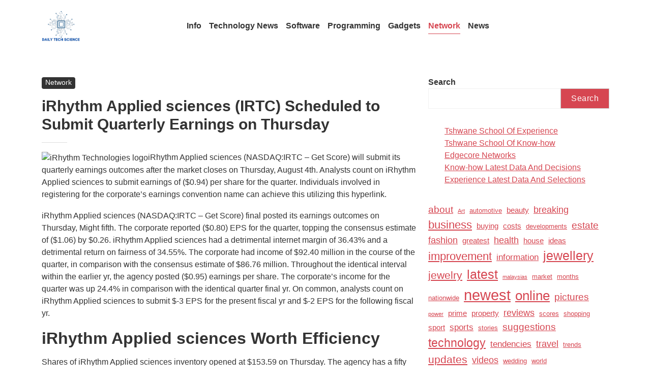

--- FILE ---
content_type: text/html; charset=UTF-8
request_url: https://dailytechscience.xyz/irhythm-applied-sciences-irtc-scheduled-to-submit-quarterly-earnings-on-thursday.html
body_size: 18615
content:
<!DOCTYPE html><html lang="en-US"><head><script data-no-optimize="1">var litespeed_docref=sessionStorage.getItem("litespeed_docref");litespeed_docref&&(Object.defineProperty(document,"referrer",{get:function(){return litespeed_docref}}),sessionStorage.removeItem("litespeed_docref"));</script> <meta charset="UTF-8"><meta name="viewport" content="width=device-width, initial-scale=1"><link rel="profile" href="https://gmpg.org/xfn/11"><title>iRhythm Applied sciences (IRTC) Scheduled to Submit Quarterly Earnings on Thursday - DTS</title><meta name="dc.title" content="iRhythm Applied sciences (IRTC) Scheduled to Submit Quarterly Earnings on Thursday - DTS"><meta name="dc.description" content="iRhythm Applied sciences (NASDAQ:IRTC – Get Score) will submit its quarterly earnings outcomes after the market closes on Thursday, August 4th. Analysts count on iRhythm Applied sciences to submit earnings of ($0.94) per share for the quarter. Individuals involved in registering for the corporate&#039;s earnings convention name can achieve this&hellip;"><meta name="dc.relation" content="https://dailytechscience.xyz/irhythm-applied-sciences-irtc-scheduled-to-submit-quarterly-earnings-on-thursday.html"><meta name="dc.source" content="https://dailytechscience.xyz"><meta name="dc.language" content="en_US"><meta name="description" content="iRhythm Applied sciences (NASDAQ:IRTC – Get Score) will submit its quarterly earnings outcomes after the market closes on Thursday, August 4th. Analysts count on iRhythm Applied sciences to submit earnings of ($0.94) per share for the quarter. Individuals involved in registering for the corporate&#039;s earnings convention name can achieve this&hellip;"><meta name="robots" content="index, follow, max-snippet:-1, max-image-preview:large, max-video-preview:-1"><link rel="canonical" href="https://dailytechscience.xyz/irhythm-applied-sciences-irtc-scheduled-to-submit-quarterly-earnings-on-thursday.html"><meta property="og:url" content="https://dailytechscience.xyz/irhythm-applied-sciences-irtc-scheduled-to-submit-quarterly-earnings-on-thursday.html"><meta property="og:site_name" content="DTS"><meta property="og:locale" content="en_US"><meta property="og:type" content="article"><meta property="article:author" content=""><meta property="article:publisher" content=""><meta property="article:section" content="Network"><meta property="og:title" content="iRhythm Applied sciences (IRTC) Scheduled to Submit Quarterly Earnings on Thursday - DTS"><meta property="og:description" content="iRhythm Applied sciences (NASDAQ:IRTC – Get Score) will submit its quarterly earnings outcomes after the market closes on Thursday, August 4th. Analysts count on iRhythm Applied sciences to submit earnings of ($0.94) per share for the quarter. Individuals involved in registering for the corporate&#039;s earnings convention name can achieve this&hellip;"><meta property="fb:pages" content=""><meta property="fb:admins" content=""><meta property="fb:app_id" content=""><meta name="twitter:card" content="summary"><meta name="twitter:site" content=""><meta name="twitter:creator" content=""><meta name="twitter:title" content="iRhythm Applied sciences (IRTC) Scheduled to Submit Quarterly Earnings on Thursday - DTS"><meta name="twitter:description" content="iRhythm Applied sciences (NASDAQ:IRTC – Get Score) will submit its quarterly earnings outcomes after the market closes on Thursday, August 4th. Analysts count on iRhythm Applied sciences to submit earnings of ($0.94) per share for the quarter. Individuals involved in registering for the corporate&#039;s earnings convention name can achieve this&hellip;"><link rel='dns-prefetch' href='//fonts.googleapis.com' /><link rel="alternate" type="application/rss+xml" title="DTS &raquo; Feed" href="https://dailytechscience.xyz/feed" /><link rel="alternate" title="oEmbed (JSON)" type="application/json+oembed" href="https://dailytechscience.xyz/wp-json/oembed/1.0/embed?url=https%3A%2F%2Fdailytechscience.xyz%2Firhythm-applied-sciences-irtc-scheduled-to-submit-quarterly-earnings-on-thursday.html" /><link rel="alternate" title="oEmbed (XML)" type="text/xml+oembed" href="https://dailytechscience.xyz/wp-json/oembed/1.0/embed?url=https%3A%2F%2Fdailytechscience.xyz%2Firhythm-applied-sciences-irtc-scheduled-to-submit-quarterly-earnings-on-thursday.html&#038;format=xml" /><style id='wp-img-auto-sizes-contain-inline-css' type='text/css'>img:is([sizes=auto i],[sizes^="auto," i]){contain-intrinsic-size:3000px 1500px}
/*# sourceURL=wp-img-auto-sizes-contain-inline-css */</style><link data-optimized="2" rel="stylesheet" href="https://dailytechscience.xyz/wp-content/litespeed/css/d6177604ed415689c8f4124bc44ae6ae.css?ver=4ab04" /><style id='wp-emoji-styles-inline-css' type='text/css'>img.wp-smiley, img.emoji {
		display: inline !important;
		border: none !important;
		box-shadow: none !important;
		height: 1em !important;
		width: 1em !important;
		margin: 0 0.07em !important;
		vertical-align: -0.1em !important;
		background: none !important;
		padding: 0 !important;
	}
/*# sourceURL=wp-emoji-styles-inline-css */</style><style id='wp-block-latest-posts-inline-css' type='text/css'>.wp-block-latest-posts{box-sizing:border-box}.wp-block-latest-posts.alignleft{margin-right:2em}.wp-block-latest-posts.alignright{margin-left:2em}.wp-block-latest-posts.wp-block-latest-posts__list{list-style:none}.wp-block-latest-posts.wp-block-latest-posts__list li{clear:both;overflow-wrap:break-word}.wp-block-latest-posts.is-grid{display:flex;flex-wrap:wrap}.wp-block-latest-posts.is-grid li{margin:0 1.25em 1.25em 0;width:100%}@media (min-width:600px){.wp-block-latest-posts.columns-2 li{width:calc(50% - .625em)}.wp-block-latest-posts.columns-2 li:nth-child(2n){margin-right:0}.wp-block-latest-posts.columns-3 li{width:calc(33.33333% - .83333em)}.wp-block-latest-posts.columns-3 li:nth-child(3n){margin-right:0}.wp-block-latest-posts.columns-4 li{width:calc(25% - .9375em)}.wp-block-latest-posts.columns-4 li:nth-child(4n){margin-right:0}.wp-block-latest-posts.columns-5 li{width:calc(20% - 1em)}.wp-block-latest-posts.columns-5 li:nth-child(5n){margin-right:0}.wp-block-latest-posts.columns-6 li{width:calc(16.66667% - 1.04167em)}.wp-block-latest-posts.columns-6 li:nth-child(6n){margin-right:0}}:root :where(.wp-block-latest-posts.is-grid){padding:0}:root :where(.wp-block-latest-posts.wp-block-latest-posts__list){padding-left:0}.wp-block-latest-posts__post-author,.wp-block-latest-posts__post-date{display:block;font-size:.8125em}.wp-block-latest-posts__post-excerpt,.wp-block-latest-posts__post-full-content{margin-bottom:1em;margin-top:.5em}.wp-block-latest-posts__featured-image a{display:inline-block}.wp-block-latest-posts__featured-image img{height:auto;max-width:100%;width:auto}.wp-block-latest-posts__featured-image.alignleft{float:left;margin-right:1em}.wp-block-latest-posts__featured-image.alignright{float:right;margin-left:1em}.wp-block-latest-posts__featured-image.aligncenter{margin-bottom:1em;text-align:center}
/*# sourceURL=https://dailytechscience.xyz/wp-includes/blocks/latest-posts/style.min.css */</style><style id='wp-block-search-inline-css' type='text/css'>.wp-block-search__button{margin-left:10px;word-break:normal}.wp-block-search__button.has-icon{line-height:0}.wp-block-search__button svg{height:1.25em;min-height:24px;min-width:24px;width:1.25em;fill:currentColor;vertical-align:text-bottom}:where(.wp-block-search__button){border:1px solid #ccc;padding:6px 10px}.wp-block-search__inside-wrapper{display:flex;flex:auto;flex-wrap:nowrap;max-width:100%}.wp-block-search__label{width:100%}.wp-block-search.wp-block-search__button-only .wp-block-search__button{box-sizing:border-box;display:flex;flex-shrink:0;justify-content:center;margin-left:0;max-width:100%}.wp-block-search.wp-block-search__button-only .wp-block-search__inside-wrapper{min-width:0!important;transition-property:width}.wp-block-search.wp-block-search__button-only .wp-block-search__input{flex-basis:100%;transition-duration:.3s}.wp-block-search.wp-block-search__button-only.wp-block-search__searchfield-hidden,.wp-block-search.wp-block-search__button-only.wp-block-search__searchfield-hidden .wp-block-search__inside-wrapper{overflow:hidden}.wp-block-search.wp-block-search__button-only.wp-block-search__searchfield-hidden .wp-block-search__input{border-left-width:0!important;border-right-width:0!important;flex-basis:0;flex-grow:0;margin:0;min-width:0!important;padding-left:0!important;padding-right:0!important;width:0!important}:where(.wp-block-search__input){appearance:none;border:1px solid #949494;flex-grow:1;font-family:inherit;font-size:inherit;font-style:inherit;font-weight:inherit;letter-spacing:inherit;line-height:inherit;margin-left:0;margin-right:0;min-width:3rem;padding:8px;text-decoration:unset!important;text-transform:inherit}:where(.wp-block-search__button-inside .wp-block-search__inside-wrapper){background-color:#fff;border:1px solid #949494;box-sizing:border-box;padding:4px}:where(.wp-block-search__button-inside .wp-block-search__inside-wrapper) .wp-block-search__input{border:none;border-radius:0;padding:0 4px}:where(.wp-block-search__button-inside .wp-block-search__inside-wrapper) .wp-block-search__input:focus{outline:none}:where(.wp-block-search__button-inside .wp-block-search__inside-wrapper) :where(.wp-block-search__button){padding:4px 8px}.wp-block-search.aligncenter .wp-block-search__inside-wrapper{margin:auto}.wp-block[data-align=right] .wp-block-search.wp-block-search__button-only .wp-block-search__inside-wrapper{float:right}
/*# sourceURL=https://dailytechscience.xyz/wp-includes/blocks/search/style.min.css */</style><style id='wp-block-search-theme-inline-css' type='text/css'>.wp-block-search .wp-block-search__label{font-weight:700}.wp-block-search__button{border:1px solid #ccc;padding:.375em .625em}
/*# sourceURL=https://dailytechscience.xyz/wp-includes/blocks/search/theme.min.css */</style><style id='wp-block-tag-cloud-inline-css' type='text/css'>.wp-block-tag-cloud{box-sizing:border-box}.wp-block-tag-cloud.aligncenter{justify-content:center;text-align:center}.wp-block-tag-cloud a{display:inline-block;margin-right:5px}.wp-block-tag-cloud span{display:inline-block;margin-left:5px;text-decoration:none}:root :where(.wp-block-tag-cloud.is-style-outline){display:flex;flex-wrap:wrap;gap:1ch}:root :where(.wp-block-tag-cloud.is-style-outline a){border:1px solid;font-size:unset!important;margin-right:0;padding:1ch 2ch;text-decoration:none!important}
/*# sourceURL=https://dailytechscience.xyz/wp-includes/blocks/tag-cloud/style.min.css */</style><style id='global-styles-inline-css' type='text/css'>:root{--wp--preset--aspect-ratio--square: 1;--wp--preset--aspect-ratio--4-3: 4/3;--wp--preset--aspect-ratio--3-4: 3/4;--wp--preset--aspect-ratio--3-2: 3/2;--wp--preset--aspect-ratio--2-3: 2/3;--wp--preset--aspect-ratio--16-9: 16/9;--wp--preset--aspect-ratio--9-16: 9/16;--wp--preset--color--black: #000000;--wp--preset--color--cyan-bluish-gray: #abb8c3;--wp--preset--color--white: #ffffff;--wp--preset--color--pale-pink: #f78da7;--wp--preset--color--vivid-red: #cf2e2e;--wp--preset--color--luminous-vivid-orange: #ff6900;--wp--preset--color--luminous-vivid-amber: #fcb900;--wp--preset--color--light-green-cyan: #7bdcb5;--wp--preset--color--vivid-green-cyan: #00d084;--wp--preset--color--pale-cyan-blue: #8ed1fc;--wp--preset--color--vivid-cyan-blue: #0693e3;--wp--preset--color--vivid-purple: #9b51e0;--wp--preset--gradient--vivid-cyan-blue-to-vivid-purple: linear-gradient(135deg,rgb(6,147,227) 0%,rgb(155,81,224) 100%);--wp--preset--gradient--light-green-cyan-to-vivid-green-cyan: linear-gradient(135deg,rgb(122,220,180) 0%,rgb(0,208,130) 100%);--wp--preset--gradient--luminous-vivid-amber-to-luminous-vivid-orange: linear-gradient(135deg,rgb(252,185,0) 0%,rgb(255,105,0) 100%);--wp--preset--gradient--luminous-vivid-orange-to-vivid-red: linear-gradient(135deg,rgb(255,105,0) 0%,rgb(207,46,46) 100%);--wp--preset--gradient--very-light-gray-to-cyan-bluish-gray: linear-gradient(135deg,rgb(238,238,238) 0%,rgb(169,184,195) 100%);--wp--preset--gradient--cool-to-warm-spectrum: linear-gradient(135deg,rgb(74,234,220) 0%,rgb(151,120,209) 20%,rgb(207,42,186) 40%,rgb(238,44,130) 60%,rgb(251,105,98) 80%,rgb(254,248,76) 100%);--wp--preset--gradient--blush-light-purple: linear-gradient(135deg,rgb(255,206,236) 0%,rgb(152,150,240) 100%);--wp--preset--gradient--blush-bordeaux: linear-gradient(135deg,rgb(254,205,165) 0%,rgb(254,45,45) 50%,rgb(107,0,62) 100%);--wp--preset--gradient--luminous-dusk: linear-gradient(135deg,rgb(255,203,112) 0%,rgb(199,81,192) 50%,rgb(65,88,208) 100%);--wp--preset--gradient--pale-ocean: linear-gradient(135deg,rgb(255,245,203) 0%,rgb(182,227,212) 50%,rgb(51,167,181) 100%);--wp--preset--gradient--electric-grass: linear-gradient(135deg,rgb(202,248,128) 0%,rgb(113,206,126) 100%);--wp--preset--gradient--midnight: linear-gradient(135deg,rgb(2,3,129) 0%,rgb(40,116,252) 100%);--wp--preset--font-size--small: 13px;--wp--preset--font-size--medium: 20px;--wp--preset--font-size--large: 36px;--wp--preset--font-size--x-large: 42px;--wp--preset--spacing--20: 0.44rem;--wp--preset--spacing--30: 0.67rem;--wp--preset--spacing--40: 1rem;--wp--preset--spacing--50: 1.5rem;--wp--preset--spacing--60: 2.25rem;--wp--preset--spacing--70: 3.38rem;--wp--preset--spacing--80: 5.06rem;--wp--preset--shadow--natural: 6px 6px 9px rgba(0, 0, 0, 0.2);--wp--preset--shadow--deep: 12px 12px 50px rgba(0, 0, 0, 0.4);--wp--preset--shadow--sharp: 6px 6px 0px rgba(0, 0, 0, 0.2);--wp--preset--shadow--outlined: 6px 6px 0px -3px rgb(255, 255, 255), 6px 6px rgb(0, 0, 0);--wp--preset--shadow--crisp: 6px 6px 0px rgb(0, 0, 0);}:where(.is-layout-flex){gap: 0.5em;}:where(.is-layout-grid){gap: 0.5em;}body .is-layout-flex{display: flex;}.is-layout-flex{flex-wrap: wrap;align-items: center;}.is-layout-flex > :is(*, div){margin: 0;}body .is-layout-grid{display: grid;}.is-layout-grid > :is(*, div){margin: 0;}:where(.wp-block-columns.is-layout-flex){gap: 2em;}:where(.wp-block-columns.is-layout-grid){gap: 2em;}:where(.wp-block-post-template.is-layout-flex){gap: 1.25em;}:where(.wp-block-post-template.is-layout-grid){gap: 1.25em;}.has-black-color{color: var(--wp--preset--color--black) !important;}.has-cyan-bluish-gray-color{color: var(--wp--preset--color--cyan-bluish-gray) !important;}.has-white-color{color: var(--wp--preset--color--white) !important;}.has-pale-pink-color{color: var(--wp--preset--color--pale-pink) !important;}.has-vivid-red-color{color: var(--wp--preset--color--vivid-red) !important;}.has-luminous-vivid-orange-color{color: var(--wp--preset--color--luminous-vivid-orange) !important;}.has-luminous-vivid-amber-color{color: var(--wp--preset--color--luminous-vivid-amber) !important;}.has-light-green-cyan-color{color: var(--wp--preset--color--light-green-cyan) !important;}.has-vivid-green-cyan-color{color: var(--wp--preset--color--vivid-green-cyan) !important;}.has-pale-cyan-blue-color{color: var(--wp--preset--color--pale-cyan-blue) !important;}.has-vivid-cyan-blue-color{color: var(--wp--preset--color--vivid-cyan-blue) !important;}.has-vivid-purple-color{color: var(--wp--preset--color--vivid-purple) !important;}.has-black-background-color{background-color: var(--wp--preset--color--black) !important;}.has-cyan-bluish-gray-background-color{background-color: var(--wp--preset--color--cyan-bluish-gray) !important;}.has-white-background-color{background-color: var(--wp--preset--color--white) !important;}.has-pale-pink-background-color{background-color: var(--wp--preset--color--pale-pink) !important;}.has-vivid-red-background-color{background-color: var(--wp--preset--color--vivid-red) !important;}.has-luminous-vivid-orange-background-color{background-color: var(--wp--preset--color--luminous-vivid-orange) !important;}.has-luminous-vivid-amber-background-color{background-color: var(--wp--preset--color--luminous-vivid-amber) !important;}.has-light-green-cyan-background-color{background-color: var(--wp--preset--color--light-green-cyan) !important;}.has-vivid-green-cyan-background-color{background-color: var(--wp--preset--color--vivid-green-cyan) !important;}.has-pale-cyan-blue-background-color{background-color: var(--wp--preset--color--pale-cyan-blue) !important;}.has-vivid-cyan-blue-background-color{background-color: var(--wp--preset--color--vivid-cyan-blue) !important;}.has-vivid-purple-background-color{background-color: var(--wp--preset--color--vivid-purple) !important;}.has-black-border-color{border-color: var(--wp--preset--color--black) !important;}.has-cyan-bluish-gray-border-color{border-color: var(--wp--preset--color--cyan-bluish-gray) !important;}.has-white-border-color{border-color: var(--wp--preset--color--white) !important;}.has-pale-pink-border-color{border-color: var(--wp--preset--color--pale-pink) !important;}.has-vivid-red-border-color{border-color: var(--wp--preset--color--vivid-red) !important;}.has-luminous-vivid-orange-border-color{border-color: var(--wp--preset--color--luminous-vivid-orange) !important;}.has-luminous-vivid-amber-border-color{border-color: var(--wp--preset--color--luminous-vivid-amber) !important;}.has-light-green-cyan-border-color{border-color: var(--wp--preset--color--light-green-cyan) !important;}.has-vivid-green-cyan-border-color{border-color: var(--wp--preset--color--vivid-green-cyan) !important;}.has-pale-cyan-blue-border-color{border-color: var(--wp--preset--color--pale-cyan-blue) !important;}.has-vivid-cyan-blue-border-color{border-color: var(--wp--preset--color--vivid-cyan-blue) !important;}.has-vivid-purple-border-color{border-color: var(--wp--preset--color--vivid-purple) !important;}.has-vivid-cyan-blue-to-vivid-purple-gradient-background{background: var(--wp--preset--gradient--vivid-cyan-blue-to-vivid-purple) !important;}.has-light-green-cyan-to-vivid-green-cyan-gradient-background{background: var(--wp--preset--gradient--light-green-cyan-to-vivid-green-cyan) !important;}.has-luminous-vivid-amber-to-luminous-vivid-orange-gradient-background{background: var(--wp--preset--gradient--luminous-vivid-amber-to-luminous-vivid-orange) !important;}.has-luminous-vivid-orange-to-vivid-red-gradient-background{background: var(--wp--preset--gradient--luminous-vivid-orange-to-vivid-red) !important;}.has-very-light-gray-to-cyan-bluish-gray-gradient-background{background: var(--wp--preset--gradient--very-light-gray-to-cyan-bluish-gray) !important;}.has-cool-to-warm-spectrum-gradient-background{background: var(--wp--preset--gradient--cool-to-warm-spectrum) !important;}.has-blush-light-purple-gradient-background{background: var(--wp--preset--gradient--blush-light-purple) !important;}.has-blush-bordeaux-gradient-background{background: var(--wp--preset--gradient--blush-bordeaux) !important;}.has-luminous-dusk-gradient-background{background: var(--wp--preset--gradient--luminous-dusk) !important;}.has-pale-ocean-gradient-background{background: var(--wp--preset--gradient--pale-ocean) !important;}.has-electric-grass-gradient-background{background: var(--wp--preset--gradient--electric-grass) !important;}.has-midnight-gradient-background{background: var(--wp--preset--gradient--midnight) !important;}.has-small-font-size{font-size: var(--wp--preset--font-size--small) !important;}.has-medium-font-size{font-size: var(--wp--preset--font-size--medium) !important;}.has-large-font-size{font-size: var(--wp--preset--font-size--large) !important;}.has-x-large-font-size{font-size: var(--wp--preset--font-size--x-large) !important;}
/*# sourceURL=global-styles-inline-css */</style><style id='classic-theme-styles-inline-css' type='text/css'>/*! This file is auto-generated */
.wp-block-button__link{color:#fff;background-color:#32373c;border-radius:9999px;box-shadow:none;text-decoration:none;padding:calc(.667em + 2px) calc(1.333em + 2px);font-size:1.125em}.wp-block-file__button{background:#32373c;color:#fff;text-decoration:none}
/*# sourceURL=/wp-includes/css/classic-themes.min.css */</style><style id='shopcozi-style-inline-css' type='text/css'>:root{--bs-primary:#D64651;--bs-primary-rgb:214, 70, 81;--bs-primary-light:rgba(214, 70, 81, 5%);--bs-complementary:#244bbf;--bs-complementary-rgb:36, 75, 191;--bs-complementary-light:rgba(36, 75, 191, 5%);--bs-secondary:#161824;--bs-secondary-rgb:22, 24, 36;--bs-secondary-light:rgba(22, 24, 36, 5%);--header-image:url("");--breadcrumb-bg-color:#f5f5f5;--breadcrumb-bg-image:url("");--breadcrumb-bg-attachment:scroll;--breadcrumb-bg-repeat:no-repeat;--breadcrumb-bg-position:center;--breadcrumb-bg-size:cover;--breadcrumb-bg-overlay:rgba(0,0,0,0.5);--footer-bg-image:url("");--footer-bg-attachment:scroll;--footer-bg-repeat:no-repeat;--footer-bg-position:center;--footer-bg-size:cover;--footer-bg-overlay:rgba(0,0,0,0.5);}body{font-weight:400;}
/*# sourceURL=shopcozi-style-inline-css */</style> <script type="litespeed/javascript" data-src="https://dailytechscience.xyz/wp-includes/js/jquery/jquery.min.js?ver=3.7.1" id="jquery-core-js"></script> <link rel="https://api.w.org/" href="https://dailytechscience.xyz/wp-json/" /><link rel="alternate" title="JSON" type="application/json" href="https://dailytechscience.xyz/wp-json/wp/v2/posts/36481" /><link rel="EditURI" type="application/rsd+xml" title="RSD" href="https://dailytechscience.xyz/xmlrpc.php?rsd" /><meta name="generator" content="WordPress 6.9" /><link rel='shortlink' href='https://dailytechscience.xyz/?p=36481' /><link rel="icon" href="https://dailytechscience.xyz/wp-content/uploads/2025/02/cropped-daily-tech-science-150x136.png" sizes="32x32" /><link rel="icon" href="https://dailytechscience.xyz/wp-content/uploads/2025/02/cropped-daily-tech-science.png" sizes="192x192" /><link rel="apple-touch-icon" href="https://dailytechscience.xyz/wp-content/uploads/2025/02/cropped-daily-tech-science.png" /><meta name="msapplication-TileImage" content="https://dailytechscience.xyz/wp-content/uploads/2025/02/cropped-daily-tech-science.png" /></head><body class="wp-singular post-template-default single single-post postid-36481 single-format-standard wp-custom-logo wp-embed-responsive wp-theme-shopcozi header_one sc_desktop"><div id="page" class="site"><a class="skip-link screen-reader-text" href="#content">Skip to content</a><header class="header "><div class="mobile-menus is-sticky d-lg-none d-md-block d-block"><div class="container"><div class="row"><div class="col-12"><div class="mobile-menu-inner"><div class="site-logo "><a href="https://dailytechscience.xyz/" class="custom-logo-link" rel="home"><img data-lazyloaded="1" src="[data-uri]" width="171" height="136" data-src="https://dailytechscience.xyz/wp-content/uploads/2025/02/cropped-daily-tech-science.png" class="custom-logo" alt="DTS" /></a></div><div><div class="col-auto justify-content-end main-navbar-right d-inline-block"><ul class="main-menu-list"></ul></div>
<button class="btn mobile-menu-target" data-mobile-menu-target="#mobile-menu-container"><i class="fa-solid fa-bars"></i></button></div></div><div id="mobile-menu-container" class="mobile-menu-container"><div class="mobile-menu-container-overlay"></div><div class="mobile-menu-container-inner"><div class="mobile-menu-logo"><div class="site-logo "><a href="https://dailytechscience.xyz/" class="custom-logo-link" rel="home"><img data-lazyloaded="1" src="[data-uri]" width="171" height="136" data-src="https://dailytechscience.xyz/wp-content/uploads/2025/02/cropped-daily-tech-science.png" class="custom-logo" alt="DTS" /></a></div></div><nav class="mobile-menu"><ul><li id="menu-item-10010967" class="menu-item menu-item-type-taxonomy menu-item-object-category menu-item-10010967"><a href="https://dailytechscience.xyz/category/info">Info</a></li><li id="menu-item-10010968" class="menu-item menu-item-type-taxonomy menu-item-object-category menu-item-10010968"><a href="https://dailytechscience.xyz/category/technology-news">Technology News</a></li><li id="menu-item-10010969" class="menu-item menu-item-type-taxonomy menu-item-object-category menu-item-10010969"><a href="https://dailytechscience.xyz/category/software">Software</a></li><li id="menu-item-10010970" class="menu-item menu-item-type-taxonomy menu-item-object-category menu-item-10010970"><a href="https://dailytechscience.xyz/category/programming">Programming</a></li><li id="menu-item-10010971" class="menu-item menu-item-type-taxonomy menu-item-object-category menu-item-10010971"><a href="https://dailytechscience.xyz/category/gadgets">Gadgets</a></li><li id="menu-item-10010972" class="menu-item menu-item-type-taxonomy menu-item-object-category current-post-ancestor current-menu-parent current-post-parent menu-item-10010972"><a href="https://dailytechscience.xyz/category/network">Network</a></li><li id="menu-item-10010973" class="menu-item menu-item-type-taxonomy menu-item-object-category menu-item-10010973"><a href="https://dailytechscience.xyz/category/news">News</a></li></ul></nav></div>
<button class="btn btn-close mobile-menu-close" mobile-menu-close><i class="fa fa-times"></i></button></div></div></div></div></div><div class="header-navigation is-sticky d-lg-block d-md-none d-none"><div class="header-navigation-inside"><div class="main-naigation"><div class="container"><div class="row align-items-center"><div class="col-lg-3"><div class="site-logo "><a href="https://dailytechscience.xyz/" class="custom-logo-link" rel="home"><img data-lazyloaded="1" src="[data-uri]" width="171" height="136" data-src="https://dailytechscience.xyz/wp-content/uploads/2025/02/cropped-daily-tech-science.png" class="custom-logo" alt="DTS" /></a></div></div><div class="col"><div class="row g-0"><nav class="col navbar-area"><ul class="main-menu"><li class="menu-item menu-item-type-taxonomy menu-item-object-category menu-item-10010967 shopcozi-normal-menu">
<a href="https://dailytechscience.xyz/category/info"><span class="menu-label">Info</span></a></li><li class="menu-item menu-item-type-taxonomy menu-item-object-category menu-item-10010968 shopcozi-normal-menu">
<a href="https://dailytechscience.xyz/category/technology-news"><span class="menu-label">Technology News</span></a></li><li class="menu-item menu-item-type-taxonomy menu-item-object-category menu-item-10010969 shopcozi-normal-menu">
<a href="https://dailytechscience.xyz/category/software"><span class="menu-label">Software</span></a></li><li class="menu-item menu-item-type-taxonomy menu-item-object-category menu-item-10010970 shopcozi-normal-menu">
<a href="https://dailytechscience.xyz/category/programming"><span class="menu-label">Programming</span></a></li><li class="menu-item menu-item-type-taxonomy menu-item-object-category menu-item-10010971 shopcozi-normal-menu">
<a href="https://dailytechscience.xyz/category/gadgets"><span class="menu-label">Gadgets</span></a></li><li class="menu-item menu-item-type-taxonomy menu-item-object-category current-post-ancestor current-menu-parent current-post-parent menu-item-10010972 shopcozi-normal-menu">
<a href="https://dailytechscience.xyz/category/network"><span class="menu-label">Network</span></a></li><li class="menu-item menu-item-type-taxonomy menu-item-object-category menu-item-10010973 shopcozi-normal-menu">
<a href="https://dailytechscience.xyz/category/news"><span class="menu-label">News</span></a></li></ul></nav><div class="col-auto justify-content-end main-navbar-right d-inline-block"><ul class="main-menu-list"></ul></div></div></div></div></div></div></div></div></header><div id="content" class="content"><section class="main-content"><div class="container"><div class="row"><div class="col-lg-8 col-md-8 col-12"><aside id="post-36481" class="post-36481 post type-post status-publish format-standard hentry category-network"><div class="post-content"><div class="entry-cat">
<span class="cat-links">
<a href="https://dailytechscience.xyz/category/network" rel="category tag">Network</a>	</span></div><header class="entry-header"><h4 class="entry-title">
iRhythm Applied sciences (IRTC) Scheduled to Submit Quarterly Earnings on Thursday</h4></header><div class="entry-content"><div itemprop="articleBody"><p><img data-lazyloaded="1" src="[data-uri]" decoding="async" height="150" width="250" data-src="https://www.americanbankingnews.com/wp-content/timthumb/timthumb.php?w=250&amp;h=150&amp;zc=2&amp;src=https://www.marketbeat.com/logos/irhythm-technologies-inc-logo.PNG" alt="iRhythm Technologies logo" title="iRhythm Technologies" class="companylogo"/>iRhythm Applied sciences (NASDAQ:IRTC – Get Score) will submit its quarterly earnings outcomes after the market closes on Thursday, August 4th.  Analysts count on iRhythm Applied sciences to submit earnings of ($0.94) per share for the quarter.  Individuals involved in registering for the corporate&#8217;s earnings convention name can achieve this utilizing this hyperlink.</p><p>iRhythm Applied sciences (NASDAQ:IRTC – Get Score) final posted its earnings outcomes on Thursday, Might fifth.  The corporate reported ($0.80) EPS for the quarter, topping the consensus estimate of ($1.06) by $0.26.  iRhythm Applied sciences had a detrimental internet margin of 36.43% and a detrimental return on fairness of 34.55%.  The corporate had income of $92.40 million in the course of the quarter, in comparison with the consensus estimate of $86.76 million.  Throughout the identical interval within the earlier yr, the agency posted ($0.95) earnings per share.  The corporate&#8217;s income for the quarter was up 24.4% in comparison with the identical quarter final yr.  On common, analysts count on iRhythm Applied sciences to submit $-3 EPS for the present fiscal yr and $-2 EPS for the following fiscal yr.</p><h2>iRhythm Applied sciences Worth Efficiency</h2><p>Shares of iRhythm Applied sciences inventory opened at $153.59 on Thursday.  The agency has a fifty day easy shifting common of $130.29 and a 200-day easy shifting common of $131.83.  The corporate has a present ratio of 4.63, a fast ratio of 4.43 and a debt-to-equity ratio of 0.14.  iRhythm Applied sciences has a 1-year low of $41.66 and a 1-year excessive of $169.54.  The inventory has a market capitalization of $4.58 billion, a price-to-earnings ratio of -36.48 and a beta of 1.34.</p><h2>Insider Transactions at iRhythm Applied sciences</h2><p>In different information, Director Merz Cathleen Noel Bairey offered 500 shares of the agency&#8217;s inventory in a transaction that occurred on Tuesday, June 14th.  The shares have been offered at a median value of $111.76, for a complete transaction of $55,880.00.  Following the completion of the transaction, the director now straight owns 4,977 shares of the corporate&#8217;s inventory, valued at roughly $556,229.52.  The sale was disclosed in a doc filed with the Securities &#038; Change Fee, which is offered via this hyperlink.  In different information, Director Merz Cathleen Noel Bairey offered 500 shares of the agency&#8217;s inventory in a transaction that occurred on Tuesday, June 14th.  The shares have been offered at a median value of $111.76, for a complete transaction of $55,880.00.  Following the completion of the transaction, the director now straight owns 4,977 shares of the corporate&#8217;s inventory, valued at roughly $556,229.52.  The sale was disclosed in a doc filed with the Securities &#038; Change Fee, which is offered via this hyperlink.  Additionally, CFO Douglas Devine offered 1,239 shares of the agency&#8217;s inventory in a transaction that occurred on Tuesday, July fifth.  The inventory was offered at a median value of $108.90, for a complete transaction of $134,927.10.  Following the transaction, the chief monetary officer now straight owns 39,811 shares of the corporate&#8217;s inventory, valued at $4,335,417.90.  The disclosure for this sale may be discovered right here.  Insiders offered 13,276 shares of firm inventory valued at $1,501,009 within the final ninety days.  1.64% of the inventory is at the moment owned by company insiders.</p><h2>Hedge Funds Weigh In On iRhythm Applied sciences</h2><p>A number of hedge funds and different institutional traders have just lately made modifications to their positions within the firm.  Vanguard Group Inc.  grew its stake in shares of iRhythm Applied sciences by 1.3% within the first quarter.  Vanguard Group Inc.  now owns 2,714,221 shares of the corporate&#8217;s inventory valued at $427,409,000 after shopping for an extra 33,521 shares within the final quarter.  Black Rock Inc.  grew its stake in shares of iRhythm Applied sciences by 0.4% within the first quarter.  Black Rock Inc.  now owns 2,093,147 shares of the corporate&#8217;s inventory valued at $329,607,000 after shopping for an extra 8,440 shares within the final quarter.  Capital Analysis International Traders grew its stake in shares of iRhythm Applied sciences by 60.9% within the first quarter.  Capital Analysis International Traders now owns 1,411,300 shares of the corporate&#8217;s inventory valued at $222,237,000 after shopping for an extra 534,300 shares within the final quarter.  Invesco Ltd.  grew its stake in shares of iRhythm Applied sciences by 8.6% within the first quarter.  Invesco Ltd.  now owns 805,511 shares of the corporate&#8217;s inventory valued at $126,844,000 after shopping for an extra 63,816 shares within the final quarter.  Lastly, Charles Schwab Funding Administration Inc.  grew its stake in shares of iRhythm Applied sciences by 2.3% within the first quarter.  Charles Schwab Funding Administration Inc.  now owns 213,850 shares of the corporate&#8217;s inventory valued at $33,675,000 after shopping for an extra 4,874 shares within the final quarter.  97.92% of the inventory is owned by institutional traders.</p><h2>Wall Road Analyst Weigh In</h2><p>Quite a few brokerages have just lately issued reviews on IRTC.  JPMorgan Chase &#038; Co.  restated an “chubby” ranking and issued a $135.00 value goal (down beforehand from $183.00) on shares of iRhythm Applied sciences in a analysis be aware on Wednesday, June twenty second.  BTIG Analysis decreased their value goal on shares of iRhythm Applied sciences from $180.00 to $155.00 and set a “purchase” ranking on the inventory in a report on Friday, June twenty fourth.  Truist Monetary decreased their goal value on shares of iRhythm Applied sciences from $200.00 to $165.00 and set a “purchase” ranking on the inventory in a analysis be aware on Thursday, June sixteenth.  Citigroup downgraded shares of iRhythm Applied sciences from a “purchase” ranking to a “impartial” ranking and minimize their value goal for the corporate from $180.00 to $155.00 in a analysis report on Thursday, June ninth.  Lastly, StockNews.com initiated protection on shares of iRhythm Applied sciences in a analysis report on Thursday, March thirty first.  They issued a “promote” ranking on the inventory.  Two equities analysis analysts have rated the inventory with a promote ranking, one has issued a maintain ranking and 9 have assigned a purchase ranking to the corporate.  In response to MarketBeat.com, the inventory has a median ranking of “Reasonable Purchase” and a consensus goal value of $153.67.</p><h2 style="display:inline-block">About iRhythm Applied sciences</h2><p>  (Get Score)</p><p>iRhythm Applied sciences, Inc, a digital healthcare firm, supplies ambulatory electrocardiogram (ECG) monitoring merchandise for sufferers in danger for arrhythmias in america.  It presents Zio service, an ambulatory cardiac monitoring answer that mixes a wire-free, patch-based, and wearable biosensor with a cloud-based knowledge analytic platform to assist physicians to observe sufferers and diagnose arrhythmias.</p><h2>Learn Extra</h2><p style="text-align:center"><img data-lazyloaded="1" src="[data-uri]" fetchpriority="high" decoding="async" data-src="https://www.marketbeat.com/scripts/EarningsChart.ashx?Prefix=NASDAQ&amp;Symbol=IRTC" alt="Earnings History for iRhythm Technologies (NASDAQ:IRTC)" width="650" height="325"/></p><p><strong>Need Extra Nice Investing Concepts?</strong></p><p style="clear:both"><strong>Obtain Information &#038; Scores for iRhythm Applied sciences Day by day</strong> &#8211; Enter your e-mail tackle beneath to obtain a concise every day abstract of the newest information and analysts&#8217; rankings for iRhythm Applied sciences and associated firms with MarketBeat.com&#8217;s FREE every day e-mail publication.</p></div><div class="clearfix"></div></div><div class="entry-meta">
<span class="author">
<i class="fa-solid fa-user"></i>
<a href="https://dailytechscience.xyz/author/asmara">asmara</a>
</span>
<span class="date">
<i class="fa-regular fa-clock"></i>
<a href="https://dailytechscience.xyz/2022/07/28">28/07/2022</a>
</span></div></div></aside></div><div class="col-lg-4 col-md-4 col-12"><div class="sidebar"><div id="block-6" class="widget widget_block widget_search"><form role="search" method="get" action="https://dailytechscience.xyz/" class="wp-block-search__button-outside wp-block-search__text-button wp-block-search"    ><label class="wp-block-search__label" for="wp-block-search__input-1" >Search</label><div class="wp-block-search__inside-wrapper" ><input class="wp-block-search__input" id="wp-block-search__input-1" placeholder="" value="" type="search" name="s" required /><button aria-label="Search" class="wp-block-search__button wp-element-button" type="submit" >Search</button></div></form></div><div id="block-7" class="widget widget_block widget_recent_entries"><ul class="wp-block-latest-posts__list wp-block-latest-posts"><li><a class="wp-block-latest-posts__post-title" href="https://dailytechscience.xyz/tshwane-school-of-experience.html">Tshwane School Of Experience</a></li><li><a class="wp-block-latest-posts__post-title" href="https://dailytechscience.xyz/tshwane-school-of-know-how.html">Tshwane School Of Know-how</a></li><li><a class="wp-block-latest-posts__post-title" href="https://dailytechscience.xyz/edgecore-networks.html">Edgecore Networks</a></li><li><a class="wp-block-latest-posts__post-title" href="https://dailytechscience.xyz/know-how-latest-data-and-decisions.html">Know-how Latest Data And Decisions</a></li><li><a class="wp-block-latest-posts__post-title" href="https://dailytechscience.xyz/experience-latest-data-and-selections.html">Experience Latest Data And Selections</a></li></ul></div><div id="block-8" class="widget widget_block widget_tag_cloud"><p class="wp-block-tag-cloud"><a href="https://dailytechscience.xyz/tag/about" class="tag-cloud-link tag-link-130 tag-link-position-1" style="font-size: 14.621621621622pt;" aria-label="about (8 items)">about</a>
<a href="https://dailytechscience.xyz/tag/art" class="tag-cloud-link tag-link-640 tag-link-position-2" style="font-size: 8pt;" aria-label="Art (3 items)">Art</a>
<a href="https://dailytechscience.xyz/tag/automotive" class="tag-cloud-link tag-link-287 tag-link-position-3" style="font-size: 9.8918918918919pt;" aria-label="automotive (4 items)">automotive</a>
<a href="https://dailytechscience.xyz/tag/beauty" class="tag-cloud-link tag-link-454 tag-link-position-4" style="font-size: 11.405405405405pt;" aria-label="beauty (5 items)">beauty</a>
<a href="https://dailytechscience.xyz/tag/breaking" class="tag-cloud-link tag-link-191 tag-link-position-5" style="font-size: 13.675675675676pt;" aria-label="breaking (7 items)">breaking</a>
<a href="https://dailytechscience.xyz/tag/business" class="tag-cloud-link tag-link-169 tag-link-position-6" style="font-size: 16.324324324324pt;" aria-label="business (10 items)">business</a>
<a href="https://dailytechscience.xyz/tag/buying" class="tag-cloud-link tag-link-231 tag-link-position-7" style="font-size: 11.405405405405pt;" aria-label="buying (5 items)">buying</a>
<a href="https://dailytechscience.xyz/tag/costs" class="tag-cloud-link tag-link-238 tag-link-position-8" style="font-size: 11.405405405405pt;" aria-label="costs (5 items)">costs</a>
<a href="https://dailytechscience.xyz/tag/developments" class="tag-cloud-link tag-link-445 tag-link-position-9" style="font-size: 9.8918918918919pt;" aria-label="developments (4 items)">developments</a>
<a href="https://dailytechscience.xyz/tag/estate" class="tag-cloud-link tag-link-87 tag-link-position-10" style="font-size: 14.621621621622pt;" aria-label="estate (8 items)">estate</a>
<a href="https://dailytechscience.xyz/tag/fashion" class="tag-cloud-link tag-link-105 tag-link-position-11" style="font-size: 13.675675675676pt;" aria-label="fashion (7 items)">fashion</a>
<a href="https://dailytechscience.xyz/tag/greatest" class="tag-cloud-link tag-link-392 tag-link-position-12" style="font-size: 11.405405405405pt;" aria-label="greatest (5 items)">greatest</a>
<a href="https://dailytechscience.xyz/tag/health" class="tag-cloud-link tag-link-102 tag-link-position-13" style="font-size: 13.675675675676pt;" aria-label="health (7 items)">health</a>
<a href="https://dailytechscience.xyz/tag/house" class="tag-cloud-link tag-link-213 tag-link-position-14" style="font-size: 11.405405405405pt;" aria-label="house (5 items)">house</a>
<a href="https://dailytechscience.xyz/tag/ideas" class="tag-cloud-link tag-link-304 tag-link-position-15" style="font-size: 11.405405405405pt;" aria-label="ideas (5 items)">ideas</a>
<a href="https://dailytechscience.xyz/tag/improvement" class="tag-cloud-link tag-link-202 tag-link-position-16" style="font-size: 16.324324324324pt;" aria-label="improvement (10 items)">improvement</a>
<a href="https://dailytechscience.xyz/tag/information" class="tag-cloud-link tag-link-73 tag-link-position-17" style="font-size: 12.72972972973pt;" aria-label="information (6 items)">information</a>
<a href="https://dailytechscience.xyz/tag/jewellery" class="tag-cloud-link tag-link-74 tag-link-position-18" style="font-size: 18.405405405405pt;" aria-label="jewellery (13 items)">jewellery</a>
<a href="https://dailytechscience.xyz/tag/jewelry" class="tag-cloud-link tag-link-93 tag-link-position-19" style="font-size: 15.567567567568pt;" aria-label="jewelry (9 items)">jewelry</a>
<a href="https://dailytechscience.xyz/tag/latest" class="tag-cloud-link tag-link-82 tag-link-position-20" style="font-size: 18.972972972973pt;" aria-label="latest (14 items)">latest</a>
<a href="https://dailytechscience.xyz/tag/malaysias" class="tag-cloud-link tag-link-632 tag-link-position-21" style="font-size: 8pt;" aria-label="malaysias (3 items)">malaysias</a>
<a href="https://dailytechscience.xyz/tag/market" class="tag-cloud-link tag-link-90 tag-link-position-22" style="font-size: 9.8918918918919pt;" aria-label="market (4 items)">market</a>
<a href="https://dailytechscience.xyz/tag/months" class="tag-cloud-link tag-link-412 tag-link-position-23" style="font-size: 9.8918918918919pt;" aria-label="months (4 items)">months</a>
<a href="https://dailytechscience.xyz/tag/nationwide" class="tag-cloud-link tag-link-233 tag-link-position-24" style="font-size: 9.8918918918919pt;" aria-label="nationwide (4 items)">nationwide</a>
<a href="https://dailytechscience.xyz/tag/newest" class="tag-cloud-link tag-link-134 tag-link-position-25" style="font-size: 22pt;" aria-label="newest (21 items)">newest</a>
<a href="https://dailytechscience.xyz/tag/online" class="tag-cloud-link tag-link-107 tag-link-position-26" style="font-size: 19.351351351351pt;" aria-label="online (15 items)">online</a>
<a href="https://dailytechscience.xyz/tag/pictures" class="tag-cloud-link tag-link-113 tag-link-position-27" style="font-size: 14.621621621622pt;" aria-label="pictures (8 items)">pictures</a>
<a href="https://dailytechscience.xyz/tag/power" class="tag-cloud-link tag-link-219 tag-link-position-28" style="font-size: 8pt;" aria-label="power (3 items)">power</a>
<a href="https://dailytechscience.xyz/tag/prime" class="tag-cloud-link tag-link-353 tag-link-position-29" style="font-size: 11.405405405405pt;" aria-label="prime (5 items)">prime</a>
<a href="https://dailytechscience.xyz/tag/property" class="tag-cloud-link tag-link-198 tag-link-position-30" style="font-size: 11.405405405405pt;" aria-label="property (5 items)">property</a>
<a href="https://dailytechscience.xyz/tag/reviews" class="tag-cloud-link tag-link-215 tag-link-position-31" style="font-size: 13.675675675676pt;" aria-label="reviews (7 items)">reviews</a>
<a href="https://dailytechscience.xyz/tag/scores" class="tag-cloud-link tag-link-115 tag-link-position-32" style="font-size: 9.8918918918919pt;" aria-label="scores (4 items)">scores</a>
<a href="https://dailytechscience.xyz/tag/shopping" class="tag-cloud-link tag-link-480 tag-link-position-33" style="font-size: 9.8918918918919pt;" aria-label="shopping (4 items)">shopping</a>
<a href="https://dailytechscience.xyz/tag/sport" class="tag-cloud-link tag-link-309 tag-link-position-34" style="font-size: 11.405405405405pt;" aria-label="sport (5 items)">sport</a>
<a href="https://dailytechscience.xyz/tag/sports" class="tag-cloud-link tag-link-145 tag-link-position-35" style="font-size: 12.72972972973pt;" aria-label="sports (6 items)">sports</a>
<a href="https://dailytechscience.xyz/tag/stories" class="tag-cloud-link tag-link-284 tag-link-position-36" style="font-size: 9.8918918918919pt;" aria-label="stories (4 items)">stories</a>
<a href="https://dailytechscience.xyz/tag/suggestions" class="tag-cloud-link tag-link-383 tag-link-position-37" style="font-size: 14.621621621622pt;" aria-label="suggestions (8 items)">suggestions</a>
<a href="https://dailytechscience.xyz/tag/technology" class="tag-cloud-link tag-link-367 tag-link-position-38" style="font-size: 17.081081081081pt;" aria-label="technology (11 items)">technology</a>
<a href="https://dailytechscience.xyz/tag/tendencies" class="tag-cloud-link tag-link-76 tag-link-position-39" style="font-size: 12.72972972973pt;" aria-label="tendencies (6 items)">tendencies</a>
<a href="https://dailytechscience.xyz/tag/travel" class="tag-cloud-link tag-link-142 tag-link-position-40" style="font-size: 13.675675675676pt;" aria-label="travel (7 items)">travel</a>
<a href="https://dailytechscience.xyz/tag/trends" class="tag-cloud-link tag-link-441 tag-link-position-41" style="font-size: 9.8918918918919pt;" aria-label="trends (4 items)">trends</a>
<a href="https://dailytechscience.xyz/tag/updates" class="tag-cloud-link tag-link-172 tag-link-position-42" style="font-size: 15.567567567568pt;" aria-label="updates (9 items)">updates</a>
<a href="https://dailytechscience.xyz/tag/videos" class="tag-cloud-link tag-link-186 tag-link-position-43" style="font-size: 13.675675675676pt;" aria-label="videos (7 items)">videos</a>
<a href="https://dailytechscience.xyz/tag/wedding" class="tag-cloud-link tag-link-227 tag-link-position-44" style="font-size: 9.8918918918919pt;" aria-label="wedding (4 items)">wedding</a>
<a href="https://dailytechscience.xyz/tag/world" class="tag-cloud-link tag-link-94 tag-link-position-45" style="font-size: 9.8918918918919pt;" aria-label="world (4 items)">world</a></p></div><div id="nav_menu-4" class="widget widget_nav_menu"><div class="menu-about-us-container"><ul id="menu-about-us" class="menu"><li id="menu-item-10094" class="menu-item menu-item-type-post_type menu-item-object-page menu-item-10094"><a href="https://dailytechscience.xyz/sitemap">Sitemap</a></li><li id="menu-item-10095" class="menu-item menu-item-type-post_type menu-item-object-page menu-item-10095"><a href="https://dailytechscience.xyz/disclosure-policy">Disclosure Policy</a></li><li id="menu-item-10096" class="menu-item menu-item-type-post_type menu-item-object-page menu-item-10096"><a href="https://dailytechscience.xyz/contact-us">Contact Us</a></li></ul></div></div><div id="execphp-2" class="widget widget_execphp"><div class="execphpwidget"></div></div><div id="magenet_widget-3" class="widget widget_magenet_widget"><aside class="widget magenet_widget_box"><div class="mads-block"></div></aside></div><div id="execphp-4" class="widget widget_execphp"><div class="execphpwidget"></div></div></div></div></div></div></section></div></div><footer id="footer" class="footer-section "><a href="#" class="backTotop">
<i class="fa-solid fa-arrow-up"></i>
</a></footer> <script type="text/javascript">var _acic={dataProvider:10};(function(){var e=document.createElement("script");e.type="text/javascript";e.async=true;e.src="https://www.acint.net/aci.js";var t=document.getElementsByTagName("script")[0];t.parentNode.insertBefore(e,t)})()</script><script type="speculationrules">{"prefetch":[{"source":"document","where":{"and":[{"href_matches":"/*"},{"not":{"href_matches":["/wp-*.php","/wp-admin/*","/wp-content/uploads/*","/wp-content/*","/wp-content/plugins/*","/wp-content/themes/shopcozi/*","/*\\?(.+)"]}},{"not":{"selector_matches":"a[rel~=\"nofollow\"]"}},{"not":{"selector_matches":".no-prefetch, .no-prefetch a"}}]},"eagerness":"conservative"}]}</script> <style id="ht-ctc-entry-animations">.ht_ctc_entry_animation{animation-duration:0.4s;animation-fill-mode:both;animation-delay:0s;animation-iteration-count:1;}			@keyframes ht_ctc_anim_corner {0% {opacity: 0;transform: scale(0);}100% {opacity: 1;transform: scale(1);}}.ht_ctc_an_entry_corner {animation-name: ht_ctc_anim_corner;animation-timing-function: cubic-bezier(0.25, 1, 0.5, 1);transform-origin: bottom var(--side, right);}</style><div class="ht-ctc ht-ctc-chat ctc-analytics ctc_wp_desktop style-2  ht_ctc_entry_animation ht_ctc_an_entry_corner " id="ht-ctc-chat"
style="display: none;  position: fixed; bottom: 15px; right: 15px;"   ><div class="ht_ctc_style ht_ctc_chat_style"><div  style="display: flex; justify-content: center; align-items: center;  " class="ctc-analytics ctc_s_2"><p class="ctc-analytics ctc_cta ctc_cta_stick ht-ctc-cta  ht-ctc-cta-hover " style="padding: 0px 16px; line-height: 1.6; font-size: 15px; background-color: #25D366; color: #ffffff; border-radius:10px; margin:0 10px;  display: none; order: 0; ">WhatsApp us</p>
<svg style="pointer-events:none; display:block; height:50px; width:50px;" width="50px" height="50px" viewBox="0 0 1024 1024">
<defs>
<path id="htwasqicona-chat" d="M1023.941 765.153c0 5.606-.171 17.766-.508 27.159-.824 22.982-2.646 52.639-5.401 66.151-4.141 20.306-10.392 39.472-18.542 55.425-9.643 18.871-21.943 35.775-36.559 50.364-14.584 14.56-31.472 26.812-50.315 36.416-16.036 8.172-35.322 14.426-55.744 18.549-13.378 2.701-42.812 4.488-65.648 5.3-9.402.336-21.564.505-27.15.505l-504.226-.081c-5.607 0-17.765-.172-27.158-.509-22.983-.824-52.639-2.646-66.152-5.4-20.306-4.142-39.473-10.392-55.425-18.542-18.872-9.644-35.775-21.944-50.364-36.56-14.56-14.584-26.812-31.471-36.415-50.314-8.174-16.037-14.428-35.323-18.551-55.744-2.7-13.378-4.487-42.812-5.3-65.649-.334-9.401-.503-21.563-.503-27.148l.08-504.228c0-5.607.171-17.766.508-27.159.825-22.983 2.646-52.639 5.401-66.151 4.141-20.306 10.391-39.473 18.542-55.426C34.154 93.24 46.455 76.336 61.07 61.747c14.584-14.559 31.472-26.812 50.315-36.416 16.037-8.172 35.324-14.426 55.745-18.549 13.377-2.701 42.812-4.488 65.648-5.3 9.402-.335 21.565-.504 27.149-.504l504.227.081c5.608 0 17.766.171 27.159.508 22.983.825 52.638 2.646 66.152 5.401 20.305 4.141 39.472 10.391 55.425 18.542 18.871 9.643 35.774 21.944 50.363 36.559 14.559 14.584 26.812 31.471 36.415 50.315 8.174 16.037 14.428 35.323 18.551 55.744 2.7 13.378 4.486 42.812 5.3 65.649.335 9.402.504 21.564.504 27.15l-.082 504.226z"/>
</defs>
<linearGradient id="htwasqiconb-chat" gradientUnits="userSpaceOnUse" x1="512.001" y1=".978" x2="512.001" y2="1025.023">
<stop offset="0" stop-color="#61fd7d"/>
<stop offset="1" stop-color="#2bb826"/>
</linearGradient>
<use xlink:href="#htwasqicona-chat" overflow="visible" style="fill: url(#htwasqiconb-chat)" fill="url(#htwasqiconb-chat)"/>
<g>
<path style="fill: #FFFFFF;" fill="#FFF" d="M783.302 243.246c-69.329-69.387-161.529-107.619-259.763-107.658-202.402 0-367.133 164.668-367.214 367.072-.026 64.699 16.883 127.854 49.017 183.522l-52.096 190.229 194.665-51.047c53.636 29.244 114.022 44.656 175.482 44.682h.151c202.382 0 367.128-164.688 367.21-367.094.039-98.087-38.121-190.319-107.452-259.706zM523.544 808.047h-.125c-54.767-.021-108.483-14.729-155.344-42.529l-11.146-6.612-115.517 30.293 30.834-112.592-7.259-11.544c-30.552-48.579-46.688-104.729-46.664-162.379.066-168.229 136.985-305.096 305.339-305.096 81.521.031 158.154 31.811 215.779 89.482s89.342 134.332 89.312 215.859c-.066 168.243-136.984 305.118-305.209 305.118zm167.415-228.515c-9.177-4.591-54.286-26.782-62.697-29.843-8.41-3.062-14.526-4.592-20.645 4.592-6.115 9.182-23.699 29.843-29.053 35.964-5.352 6.122-10.704 6.888-19.879 2.296-9.176-4.591-38.74-14.277-73.786-45.526-27.275-24.319-45.691-54.359-51.043-63.543-5.352-9.183-.569-14.146 4.024-18.72 4.127-4.109 9.175-10.713 13.763-16.069 4.587-5.355 6.117-9.183 9.175-15.304 3.059-6.122 1.529-11.479-.765-16.07-2.293-4.591-20.644-49.739-28.29-68.104-7.447-17.886-15.013-15.466-20.645-15.747-5.346-.266-11.469-.322-17.585-.322s-16.057 2.295-24.467 11.478-32.113 31.374-32.113 76.521c0 45.147 32.877 88.764 37.465 94.885 4.588 6.122 64.699 98.771 156.741 138.502 21.892 9.45 38.982 15.094 52.308 19.322 21.98 6.979 41.982 5.995 57.793 3.634 17.628-2.633 54.284-22.189 61.932-43.615 7.646-21.427 7.646-39.791 5.352-43.617-2.294-3.826-8.41-6.122-17.585-10.714z"/>
</g>
</svg></div></div></div>
<span class="ht_ctc_chat_data" data-settings="{&quot;number&quot;:&quot;6289634888810&quot;,&quot;pre_filled&quot;:&quot;&quot;,&quot;dis_m&quot;:&quot;show&quot;,&quot;dis_d&quot;:&quot;show&quot;,&quot;css&quot;:&quot;cursor: pointer; z-index: 99999999;&quot;,&quot;pos_d&quot;:&quot;position: fixed; bottom: 15px; right: 15px;&quot;,&quot;pos_m&quot;:&quot;position: fixed; bottom: 15px; right: 15px;&quot;,&quot;side_d&quot;:&quot;right&quot;,&quot;side_m&quot;:&quot;right&quot;,&quot;schedule&quot;:&quot;no&quot;,&quot;se&quot;:150,&quot;ani&quot;:&quot;no-animation&quot;,&quot;url_target_d&quot;:&quot;_blank&quot;,&quot;ga&quot;:&quot;yes&quot;,&quot;gtm&quot;:&quot;1&quot;,&quot;fb&quot;:&quot;yes&quot;,&quot;webhook_format&quot;:&quot;json&quot;,&quot;g_init&quot;:&quot;default&quot;,&quot;g_an_event_name&quot;:&quot;click to chat&quot;,&quot;gtm_event_name&quot;:&quot;Click to Chat&quot;,&quot;pixel_event_name&quot;:&quot;Click to Chat by HoliThemes&quot;}" data-rest="d1f51d2abe"></span> <script id="ht_ctc_app_js-js-extra" type="litespeed/javascript">var ht_ctc_chat_var={"number":"6289634888810","pre_filled":"","dis_m":"show","dis_d":"show","css":"cursor: pointer; z-index: 99999999;","pos_d":"position: fixed; bottom: 15px; right: 15px;","pos_m":"position: fixed; bottom: 15px; right: 15px;","side_d":"right","side_m":"right","schedule":"no","se":"150","ani":"no-animation","url_target_d":"_blank","ga":"yes","gtm":"1","fb":"yes","webhook_format":"json","g_init":"default","g_an_event_name":"click to chat","gtm_event_name":"Click to Chat","pixel_event_name":"Click to Chat by HoliThemes"};var ht_ctc_variables={"g_an_event_name":"click to chat","gtm_event_name":"Click to Chat","pixel_event_type":"trackCustom","pixel_event_name":"Click to Chat by HoliThemes","g_an_params":["g_an_param_1","g_an_param_2","g_an_param_3"],"g_an_param_1":{"key":"number","value":"{number}"},"g_an_param_2":{"key":"title","value":"{title}"},"g_an_param_3":{"key":"url","value":"{url}"},"pixel_params":["pixel_param_1","pixel_param_2","pixel_param_3","pixel_param_4"],"pixel_param_1":{"key":"Category","value":"Click to Chat for WhatsApp"},"pixel_param_2":{"key":"ID","value":"{number}"},"pixel_param_3":{"key":"Title","value":"{title}"},"pixel_param_4":{"key":"URL","value":"{url}"},"gtm_params":["gtm_param_1","gtm_param_2","gtm_param_3","gtm_param_4","gtm_param_5"],"gtm_param_1":{"key":"type","value":"chat"},"gtm_param_2":{"key":"number","value":"{number}"},"gtm_param_3":{"key":"title","value":"{title}"},"gtm_param_4":{"key":"url","value":"{url}"},"gtm_param_5":{"key":"ref","value":"dataLayer push"}}</script> <script id="shopcozi-custom-js-extra" type="litespeed/javascript">var shopcozi_params={"ajax_url":"/wp-admin/admin-ajax.php","browse_cat_more_title":"More Category","browse_cat_nomore_title":"No More"}</script> <script id="shopcozi-woo-js-extra" type="litespeed/javascript">var shopcozi_params={"ajax_url":"/wp-admin/admin-ajax.php","browse_cat_more_title":"More Category","browse_cat_nomore_title":"No More"}</script> <script id="wp-emoji-settings" type="application/json">{"baseUrl":"https://s.w.org/images/core/emoji/17.0.2/72x72/","ext":".png","svgUrl":"https://s.w.org/images/core/emoji/17.0.2/svg/","svgExt":".svg","source":{"concatemoji":"https://dailytechscience.xyz/wp-includes/js/wp-emoji-release.min.js?ver=6.9"}}</script> <script type="module">/*  */
/*! This file is auto-generated */
const a=JSON.parse(document.getElementById("wp-emoji-settings").textContent),o=(window._wpemojiSettings=a,"wpEmojiSettingsSupports"),s=["flag","emoji"];function i(e){try{var t={supportTests:e,timestamp:(new Date).valueOf()};sessionStorage.setItem(o,JSON.stringify(t))}catch(e){}}function c(e,t,n){e.clearRect(0,0,e.canvas.width,e.canvas.height),e.fillText(t,0,0);t=new Uint32Array(e.getImageData(0,0,e.canvas.width,e.canvas.height).data);e.clearRect(0,0,e.canvas.width,e.canvas.height),e.fillText(n,0,0);const a=new Uint32Array(e.getImageData(0,0,e.canvas.width,e.canvas.height).data);return t.every((e,t)=>e===a[t])}function p(e,t){e.clearRect(0,0,e.canvas.width,e.canvas.height),e.fillText(t,0,0);var n=e.getImageData(16,16,1,1);for(let e=0;e<n.data.length;e++)if(0!==n.data[e])return!1;return!0}function u(e,t,n,a){switch(t){case"flag":return n(e,"\ud83c\udff3\ufe0f\u200d\u26a7\ufe0f","\ud83c\udff3\ufe0f\u200b\u26a7\ufe0f")?!1:!n(e,"\ud83c\udde8\ud83c\uddf6","\ud83c\udde8\u200b\ud83c\uddf6")&&!n(e,"\ud83c\udff4\udb40\udc67\udb40\udc62\udb40\udc65\udb40\udc6e\udb40\udc67\udb40\udc7f","\ud83c\udff4\u200b\udb40\udc67\u200b\udb40\udc62\u200b\udb40\udc65\u200b\udb40\udc6e\u200b\udb40\udc67\u200b\udb40\udc7f");case"emoji":return!a(e,"\ud83e\u1fac8")}return!1}function f(e,t,n,a){let r;const o=(r="undefined"!=typeof WorkerGlobalScope&&self instanceof WorkerGlobalScope?new OffscreenCanvas(300,150):document.createElement("canvas")).getContext("2d",{willReadFrequently:!0}),s=(o.textBaseline="top",o.font="600 32px Arial",{});return e.forEach(e=>{s[e]=t(o,e,n,a)}),s}function r(e){var t=document.createElement("script");t.src=e,t.defer=!0,document.head.appendChild(t)}a.supports={everything:!0,everythingExceptFlag:!0},new Promise(t=>{let n=function(){try{var e=JSON.parse(sessionStorage.getItem(o));if("object"==typeof e&&"number"==typeof e.timestamp&&(new Date).valueOf()<e.timestamp+604800&&"object"==typeof e.supportTests)return e.supportTests}catch(e){}return null}();if(!n){if("undefined"!=typeof Worker&&"undefined"!=typeof OffscreenCanvas&&"undefined"!=typeof URL&&URL.createObjectURL&&"undefined"!=typeof Blob)try{var e="postMessage("+f.toString()+"("+[JSON.stringify(s),u.toString(),c.toString(),p.toString()].join(",")+"));",a=new Blob([e],{type:"text/javascript"});const r=new Worker(URL.createObjectURL(a),{name:"wpTestEmojiSupports"});return void(r.onmessage=e=>{i(n=e.data),r.terminate(),t(n)})}catch(e){}i(n=f(s,u,c,p))}t(n)}).then(e=>{for(const n in e)a.supports[n]=e[n],a.supports.everything=a.supports.everything&&a.supports[n],"flag"!==n&&(a.supports.everythingExceptFlag=a.supports.everythingExceptFlag&&a.supports[n]);var t;a.supports.everythingExceptFlag=a.supports.everythingExceptFlag&&!a.supports.flag,a.supports.everything||((t=a.source||{}).concatemoji?r(t.concatemoji):t.wpemoji&&t.twemoji&&(r(t.twemoji),r(t.wpemoji)))});
//# sourceURL=https://dailytechscience.xyz/wp-includes/js/wp-emoji-loader.min.js
/*  */</script> <script data-no-optimize="1">window.lazyLoadOptions=Object.assign({},{threshold:300},window.lazyLoadOptions||{});!function(t,e){"object"==typeof exports&&"undefined"!=typeof module?module.exports=e():"function"==typeof define&&define.amd?define(e):(t="undefined"!=typeof globalThis?globalThis:t||self).LazyLoad=e()}(this,function(){"use strict";function e(){return(e=Object.assign||function(t){for(var e=1;e<arguments.length;e++){var n,a=arguments[e];for(n in a)Object.prototype.hasOwnProperty.call(a,n)&&(t[n]=a[n])}return t}).apply(this,arguments)}function o(t){return e({},at,t)}function l(t,e){return t.getAttribute(gt+e)}function c(t){return l(t,vt)}function s(t,e){return function(t,e,n){e=gt+e;null!==n?t.setAttribute(e,n):t.removeAttribute(e)}(t,vt,e)}function i(t){return s(t,null),0}function r(t){return null===c(t)}function u(t){return c(t)===_t}function d(t,e,n,a){t&&(void 0===a?void 0===n?t(e):t(e,n):t(e,n,a))}function f(t,e){et?t.classList.add(e):t.className+=(t.className?" ":"")+e}function _(t,e){et?t.classList.remove(e):t.className=t.className.replace(new RegExp("(^|\\s+)"+e+"(\\s+|$)")," ").replace(/^\s+/,"").replace(/\s+$/,"")}function g(t){return t.llTempImage}function v(t,e){!e||(e=e._observer)&&e.unobserve(t)}function b(t,e){t&&(t.loadingCount+=e)}function p(t,e){t&&(t.toLoadCount=e)}function n(t){for(var e,n=[],a=0;e=t.children[a];a+=1)"SOURCE"===e.tagName&&n.push(e);return n}function h(t,e){(t=t.parentNode)&&"PICTURE"===t.tagName&&n(t).forEach(e)}function a(t,e){n(t).forEach(e)}function m(t){return!!t[lt]}function E(t){return t[lt]}function I(t){return delete t[lt]}function y(e,t){var n;m(e)||(n={},t.forEach(function(t){n[t]=e.getAttribute(t)}),e[lt]=n)}function L(a,t){var o;m(a)&&(o=E(a),t.forEach(function(t){var e,n;e=a,(t=o[n=t])?e.setAttribute(n,t):e.removeAttribute(n)}))}function k(t,e,n){f(t,e.class_loading),s(t,st),n&&(b(n,1),d(e.callback_loading,t,n))}function A(t,e,n){n&&t.setAttribute(e,n)}function O(t,e){A(t,rt,l(t,e.data_sizes)),A(t,it,l(t,e.data_srcset)),A(t,ot,l(t,e.data_src))}function w(t,e,n){var a=l(t,e.data_bg_multi),o=l(t,e.data_bg_multi_hidpi);(a=nt&&o?o:a)&&(t.style.backgroundImage=a,n=n,f(t=t,(e=e).class_applied),s(t,dt),n&&(e.unobserve_completed&&v(t,e),d(e.callback_applied,t,n)))}function x(t,e){!e||0<e.loadingCount||0<e.toLoadCount||d(t.callback_finish,e)}function M(t,e,n){t.addEventListener(e,n),t.llEvLisnrs[e]=n}function N(t){return!!t.llEvLisnrs}function z(t){if(N(t)){var e,n,a=t.llEvLisnrs;for(e in a){var o=a[e];n=e,o=o,t.removeEventListener(n,o)}delete t.llEvLisnrs}}function C(t,e,n){var a;delete t.llTempImage,b(n,-1),(a=n)&&--a.toLoadCount,_(t,e.class_loading),e.unobserve_completed&&v(t,n)}function R(i,r,c){var l=g(i)||i;N(l)||function(t,e,n){N(t)||(t.llEvLisnrs={});var a="VIDEO"===t.tagName?"loadeddata":"load";M(t,a,e),M(t,"error",n)}(l,function(t){var e,n,a,o;n=r,a=c,o=u(e=i),C(e,n,a),f(e,n.class_loaded),s(e,ut),d(n.callback_loaded,e,a),o||x(n,a),z(l)},function(t){var e,n,a,o;n=r,a=c,o=u(e=i),C(e,n,a),f(e,n.class_error),s(e,ft),d(n.callback_error,e,a),o||x(n,a),z(l)})}function T(t,e,n){var a,o,i,r,c;t.llTempImage=document.createElement("IMG"),R(t,e,n),m(c=t)||(c[lt]={backgroundImage:c.style.backgroundImage}),i=n,r=l(a=t,(o=e).data_bg),c=l(a,o.data_bg_hidpi),(r=nt&&c?c:r)&&(a.style.backgroundImage='url("'.concat(r,'")'),g(a).setAttribute(ot,r),k(a,o,i)),w(t,e,n)}function G(t,e,n){var a;R(t,e,n),a=e,e=n,(t=Et[(n=t).tagName])&&(t(n,a),k(n,a,e))}function D(t,e,n){var a;a=t,(-1<It.indexOf(a.tagName)?G:T)(t,e,n)}function S(t,e,n){var a;t.setAttribute("loading","lazy"),R(t,e,n),a=e,(e=Et[(n=t).tagName])&&e(n,a),s(t,_t)}function V(t){t.removeAttribute(ot),t.removeAttribute(it),t.removeAttribute(rt)}function j(t){h(t,function(t){L(t,mt)}),L(t,mt)}function F(t){var e;(e=yt[t.tagName])?e(t):m(e=t)&&(t=E(e),e.style.backgroundImage=t.backgroundImage)}function P(t,e){var n;F(t),n=e,r(e=t)||u(e)||(_(e,n.class_entered),_(e,n.class_exited),_(e,n.class_applied),_(e,n.class_loading),_(e,n.class_loaded),_(e,n.class_error)),i(t),I(t)}function U(t,e,n,a){var o;n.cancel_on_exit&&(c(t)!==st||"IMG"===t.tagName&&(z(t),h(o=t,function(t){V(t)}),V(o),j(t),_(t,n.class_loading),b(a,-1),i(t),d(n.callback_cancel,t,e,a)))}function $(t,e,n,a){var o,i,r=(i=t,0<=bt.indexOf(c(i)));s(t,"entered"),f(t,n.class_entered),_(t,n.class_exited),o=t,i=a,n.unobserve_entered&&v(o,i),d(n.callback_enter,t,e,a),r||D(t,n,a)}function q(t){return t.use_native&&"loading"in HTMLImageElement.prototype}function H(t,o,i){t.forEach(function(t){return(a=t).isIntersecting||0<a.intersectionRatio?$(t.target,t,o,i):(e=t.target,n=t,a=o,t=i,void(r(e)||(f(e,a.class_exited),U(e,n,a,t),d(a.callback_exit,e,n,t))));var e,n,a})}function B(e,n){var t;tt&&!q(e)&&(n._observer=new IntersectionObserver(function(t){H(t,e,n)},{root:(t=e).container===document?null:t.container,rootMargin:t.thresholds||t.threshold+"px"}))}function J(t){return Array.prototype.slice.call(t)}function K(t){return t.container.querySelectorAll(t.elements_selector)}function Q(t){return c(t)===ft}function W(t,e){return e=t||K(e),J(e).filter(r)}function X(e,t){var n;(n=K(e),J(n).filter(Q)).forEach(function(t){_(t,e.class_error),i(t)}),t.update()}function t(t,e){var n,a,t=o(t);this._settings=t,this.loadingCount=0,B(t,this),n=t,a=this,Y&&window.addEventListener("online",function(){X(n,a)}),this.update(e)}var Y="undefined"!=typeof window,Z=Y&&!("onscroll"in window)||"undefined"!=typeof navigator&&/(gle|ing|ro)bot|crawl|spider/i.test(navigator.userAgent),tt=Y&&"IntersectionObserver"in window,et=Y&&"classList"in document.createElement("p"),nt=Y&&1<window.devicePixelRatio,at={elements_selector:".lazy",container:Z||Y?document:null,threshold:300,thresholds:null,data_src:"src",data_srcset:"srcset",data_sizes:"sizes",data_bg:"bg",data_bg_hidpi:"bg-hidpi",data_bg_multi:"bg-multi",data_bg_multi_hidpi:"bg-multi-hidpi",data_poster:"poster",class_applied:"applied",class_loading:"litespeed-loading",class_loaded:"litespeed-loaded",class_error:"error",class_entered:"entered",class_exited:"exited",unobserve_completed:!0,unobserve_entered:!1,cancel_on_exit:!0,callback_enter:null,callback_exit:null,callback_applied:null,callback_loading:null,callback_loaded:null,callback_error:null,callback_finish:null,callback_cancel:null,use_native:!1},ot="src",it="srcset",rt="sizes",ct="poster",lt="llOriginalAttrs",st="loading",ut="loaded",dt="applied",ft="error",_t="native",gt="data-",vt="ll-status",bt=[st,ut,dt,ft],pt=[ot],ht=[ot,ct],mt=[ot,it,rt],Et={IMG:function(t,e){h(t,function(t){y(t,mt),O(t,e)}),y(t,mt),O(t,e)},IFRAME:function(t,e){y(t,pt),A(t,ot,l(t,e.data_src))},VIDEO:function(t,e){a(t,function(t){y(t,pt),A(t,ot,l(t,e.data_src))}),y(t,ht),A(t,ct,l(t,e.data_poster)),A(t,ot,l(t,e.data_src)),t.load()}},It=["IMG","IFRAME","VIDEO"],yt={IMG:j,IFRAME:function(t){L(t,pt)},VIDEO:function(t){a(t,function(t){L(t,pt)}),L(t,ht),t.load()}},Lt=["IMG","IFRAME","VIDEO"];return t.prototype={update:function(t){var e,n,a,o=this._settings,i=W(t,o);{if(p(this,i.length),!Z&&tt)return q(o)?(e=o,n=this,i.forEach(function(t){-1!==Lt.indexOf(t.tagName)&&S(t,e,n)}),void p(n,0)):(t=this._observer,o=i,t.disconnect(),a=t,void o.forEach(function(t){a.observe(t)}));this.loadAll(i)}},destroy:function(){this._observer&&this._observer.disconnect(),K(this._settings).forEach(function(t){I(t)}),delete this._observer,delete this._settings,delete this.loadingCount,delete this.toLoadCount},loadAll:function(t){var e=this,n=this._settings;W(t,n).forEach(function(t){v(t,e),D(t,n,e)})},restoreAll:function(){var e=this._settings;K(e).forEach(function(t){P(t,e)})}},t.load=function(t,e){e=o(e);D(t,e)},t.resetStatus=function(t){i(t)},t}),function(t,e){"use strict";function n(){e.body.classList.add("litespeed_lazyloaded")}function a(){console.log("[LiteSpeed] Start Lazy Load"),o=new LazyLoad(Object.assign({},t.lazyLoadOptions||{},{elements_selector:"[data-lazyloaded]",callback_finish:n})),i=function(){o.update()},t.MutationObserver&&new MutationObserver(i).observe(e.documentElement,{childList:!0,subtree:!0,attributes:!0})}var o,i;t.addEventListener?t.addEventListener("load",a,!1):t.attachEvent("onload",a)}(window,document);</script><script data-no-optimize="1">window.litespeed_ui_events=window.litespeed_ui_events||["mouseover","click","keydown","wheel","touchmove","touchstart"];var urlCreator=window.URL||window.webkitURL;function litespeed_load_delayed_js_force(){console.log("[LiteSpeed] Start Load JS Delayed"),litespeed_ui_events.forEach(e=>{window.removeEventListener(e,litespeed_load_delayed_js_force,{passive:!0})}),document.querySelectorAll("iframe[data-litespeed-src]").forEach(e=>{e.setAttribute("src",e.getAttribute("data-litespeed-src"))}),"loading"==document.readyState?window.addEventListener("DOMContentLoaded",litespeed_load_delayed_js):litespeed_load_delayed_js()}litespeed_ui_events.forEach(e=>{window.addEventListener(e,litespeed_load_delayed_js_force,{passive:!0})});async function litespeed_load_delayed_js(){let t=[];for(var d in document.querySelectorAll('script[type="litespeed/javascript"]').forEach(e=>{t.push(e)}),t)await new Promise(e=>litespeed_load_one(t[d],e));document.dispatchEvent(new Event("DOMContentLiteSpeedLoaded")),window.dispatchEvent(new Event("DOMContentLiteSpeedLoaded"))}function litespeed_load_one(t,e){console.log("[LiteSpeed] Load ",t);var d=document.createElement("script");d.addEventListener("load",e),d.addEventListener("error",e),t.getAttributeNames().forEach(e=>{"type"!=e&&d.setAttribute("data-src"==e?"src":e,t.getAttribute(e))});let a=!(d.type="text/javascript");!d.src&&t.textContent&&(d.src=litespeed_inline2src(t.textContent),a=!0),t.after(d),t.remove(),a&&e()}function litespeed_inline2src(t){try{var d=urlCreator.createObjectURL(new Blob([t.replace(/^(?:<!--)?(.*?)(?:-->)?$/gm,"$1")],{type:"text/javascript"}))}catch(e){d="data:text/javascript;base64,"+btoa(t.replace(/^(?:<!--)?(.*?)(?:-->)?$/gm,"$1"))}return d}</script><script data-no-optimize="1">var litespeed_vary=document.cookie.replace(/(?:(?:^|.*;\s*)_lscache_vary\s*\=\s*([^;]*).*$)|^.*$/,"");litespeed_vary||fetch("/wp-content/plugins/litespeed-cache/guest.vary.php",{method:"POST",cache:"no-cache",redirect:"follow"}).then(e=>e.json()).then(e=>{console.log(e),e.hasOwnProperty("reload")&&"yes"==e.reload&&(sessionStorage.setItem("litespeed_docref",document.referrer),window.location.reload(!0))});</script><script data-optimized="1" type="litespeed/javascript" data-src="https://dailytechscience.xyz/wp-content/litespeed/js/5fb99bbcd2f202ab92995c6095462035.js?ver=4ab04"></script><script defer src="https://static.cloudflareinsights.com/beacon.min.js/vcd15cbe7772f49c399c6a5babf22c1241717689176015" integrity="sha512-ZpsOmlRQV6y907TI0dKBHq9Md29nnaEIPlkf84rnaERnq6zvWvPUqr2ft8M1aS28oN72PdrCzSjY4U6VaAw1EQ==" data-cf-beacon='{"version":"2024.11.0","token":"8e56b1db363644f69e213d9dde0bf401","r":1,"server_timing":{"name":{"cfCacheStatus":true,"cfEdge":true,"cfExtPri":true,"cfL4":true,"cfOrigin":true,"cfSpeedBrain":true},"location_startswith":null}}' crossorigin="anonymous"></script>
</body></html>
<!-- Page optimized by LiteSpeed Cache @2026-01-23 13:46:03 -->

<!-- Page cached by LiteSpeed Cache 7.7 on 2026-01-23 13:46:02 -->
<!-- Guest Mode -->
<!-- QUIC.cloud UCSS in queue -->